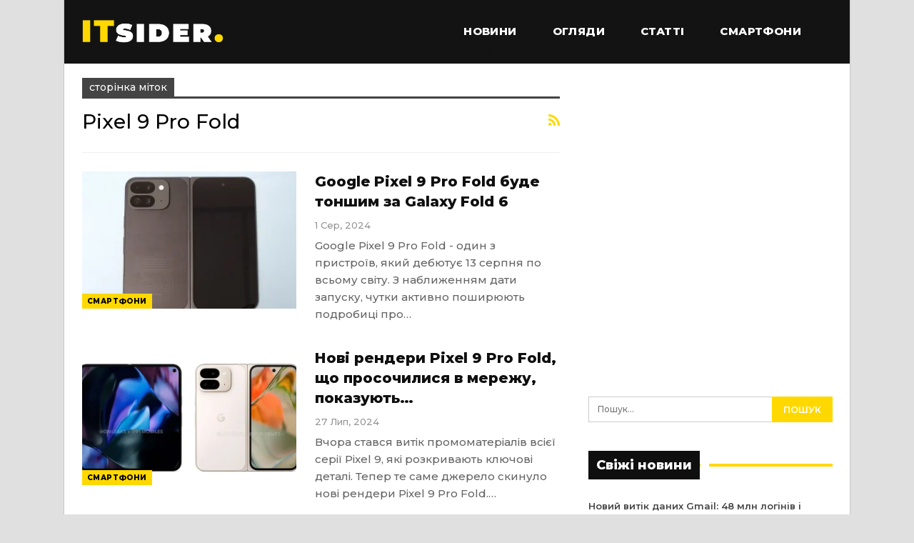

--- FILE ---
content_type: text/html; charset=UTF-8
request_url: https://itsider.com.ua/tag/pixel-9-pro-fold/
body_size: 12618
content:
	<!DOCTYPE html>
		<!--[if IE 8]>
	<html class="ie ie8" lang="uk"> <![endif]-->
	<!--[if IE 9]>
	<html class="ie ie9" lang="uk"> <![endif]-->
	<!--[if gt IE 9]><!-->
<html lang="uk"> <!--<![endif]-->
	<head>
				<meta charset="UTF-8">
		<meta http-equiv="X-UA-Compatible" content="IE=edge">
		<meta name="viewport" content="width=device-width, initial-scale=1.0">
		<link rel="pingback" href="https://itsider.com.ua/xmlrpc.php"/>

		<meta name='robots' content='index, follow, max-image-preview:large, max-snippet:-1, max-video-preview:-1' />
	<style>img:is([sizes="auto" i], [sizes^="auto," i]) { contain-intrinsic-size: 3000px 1500px }</style>
	
	<!-- This site is optimized with the Yoast SEO plugin v26.6 - https://yoast.com/wordpress/plugins/seo/ -->
	<title>Новини про Pixel 9 Pro Fold - ITsider.com.ua</title>
	<link rel="canonical" href="https://itsider.com.ua/tag/pixel-9-pro-fold/" />
	<meta property="og:locale" content="uk_UA" />
	<meta property="og:type" content="article" />
	<meta property="og:title" content="Новини про Pixel 9 Pro Fold - ITsider.com.ua" />
	<meta property="og:url" content="https://itsider.com.ua/tag/pixel-9-pro-fold/" />
	<meta property="og:site_name" content="ITsider.com.ua" />
	<meta property="og:image" content="https://itsider.com.ua//catalog/uploaded/2019/03/itsider.jpg" />
	<meta property="og:image:width" content="700" />
	<meta property="og:image:height" content="400" />
	<meta property="og:image:type" content="image/jpeg" />
	<script type="application/ld+json" class="yoast-schema-graph">{"@context":"https://schema.org","@graph":[{"@type":"CollectionPage","@id":"https://itsider.com.ua/tag/pixel-9-pro-fold/","url":"https://itsider.com.ua/tag/pixel-9-pro-fold/","name":"Новини про Pixel 9 Pro Fold - ITsider.com.ua","isPartOf":{"@id":"https://itsider.com.ua/#website"},"primaryImageOfPage":{"@id":"https://itsider.com.ua/tag/pixel-9-pro-fold/#primaryimage"},"image":{"@id":"https://itsider.com.ua/tag/pixel-9-pro-fold/#primaryimage"},"thumbnailUrl":"https://itsider.com.ua//catalog/uploaded/2024/08/CT-2024.08.01-07513-005.webp","breadcrumb":{"@id":"https://itsider.com.ua/tag/pixel-9-pro-fold/#breadcrumb"},"inLanguage":"uk"},{"@type":"ImageObject","inLanguage":"uk","@id":"https://itsider.com.ua/tag/pixel-9-pro-fold/#primaryimage","url":"https://itsider.com.ua//catalog/uploaded/2024/08/CT-2024.08.01-07513-005.webp","contentUrl":"https://itsider.com.ua//catalog/uploaded/2024/08/CT-2024.08.01-07513-005.webp","width":768,"height":512},{"@type":"BreadcrumbList","@id":"https://itsider.com.ua/tag/pixel-9-pro-fold/#breadcrumb","itemListElement":[{"@type":"ListItem","position":1,"name":"Головна Сторінка","item":"https://itsider.com.ua/"},{"@type":"ListItem","position":2,"name":"Pixel 9 Pro Fold"}]},{"@type":"WebSite","@id":"https://itsider.com.ua/#website","url":"https://itsider.com.ua/","name":"ITsider.com.ua","description":"новини технологій, мобільні телефони, гаджети, наука","publisher":{"@id":"https://itsider.com.ua/#organization"},"potentialAction":[{"@type":"SearchAction","target":{"@type":"EntryPoint","urlTemplate":"https://itsider.com.ua/?s={search_term_string}"},"query-input":{"@type":"PropertyValueSpecification","valueRequired":true,"valueName":"search_term_string"}}],"inLanguage":"uk"},{"@type":"Organization","@id":"https://itsider.com.ua/#organization","name":"ITsider.com.ua","url":"https://itsider.com.ua/","logo":{"@type":"ImageObject","inLanguage":"uk","@id":"https://itsider.com.ua/#/schema/logo/image/","url":"https://itsider.com.ua/wp-content/uploads/2020/08/ITsider-e1623915445222.jpg","contentUrl":"https://itsider.com.ua/wp-content/uploads/2020/08/ITsider-e1623915445222.jpg","width":879,"height":175,"caption":"ITsider.com.ua"},"image":{"@id":"https://itsider.com.ua/#/schema/logo/image/"}}]}</script>
	<!-- / Yoast SEO plugin. -->


<link rel="amphtml" href="https://itsider.com.ua/tag/pixel-9-pro-fold/amp/" /><meta name="generator" content="AMP for WP 1.1.10"/><link rel='dns-prefetch' href='//fonts.googleapis.com' />
<link rel="alternate" type="application/rss+xml" title="ITsider.com.ua &raquo; стрічка" href="https://itsider.com.ua/feed/" />
<link rel="alternate" type="application/rss+xml" title="ITsider.com.ua &raquo; Канал коментарів" href="https://itsider.com.ua/comments/feed/" />
<link rel="alternate" type="application/rss+xml" title="ITsider.com.ua &raquo; Pixel 9 Pro Fold Канал теґу" href="https://itsider.com.ua/tag/pixel-9-pro-fold/feed/" />
<script type="text/javascript">
/* <![CDATA[ */
window._wpemojiSettings = {"baseUrl":"https:\/\/s.w.org\/images\/core\/emoji\/16.0.1\/72x72\/","ext":".png","svgUrl":"https:\/\/s.w.org\/images\/core\/emoji\/16.0.1\/svg\/","svgExt":".svg","source":{"concatemoji":"https:\/\/itsider.com.ua\/wp-includes\/js\/wp-emoji-release.min.js?ver=35e3edcdf2f9a636b1e113944ceaa1fb"}};
/*! This file is auto-generated */
!function(s,n){var o,i,e;function c(e){try{var t={supportTests:e,timestamp:(new Date).valueOf()};sessionStorage.setItem(o,JSON.stringify(t))}catch(e){}}function p(e,t,n){e.clearRect(0,0,e.canvas.width,e.canvas.height),e.fillText(t,0,0);var t=new Uint32Array(e.getImageData(0,0,e.canvas.width,e.canvas.height).data),a=(e.clearRect(0,0,e.canvas.width,e.canvas.height),e.fillText(n,0,0),new Uint32Array(e.getImageData(0,0,e.canvas.width,e.canvas.height).data));return t.every(function(e,t){return e===a[t]})}function u(e,t){e.clearRect(0,0,e.canvas.width,e.canvas.height),e.fillText(t,0,0);for(var n=e.getImageData(16,16,1,1),a=0;a<n.data.length;a++)if(0!==n.data[a])return!1;return!0}function f(e,t,n,a){switch(t){case"flag":return n(e,"\ud83c\udff3\ufe0f\u200d\u26a7\ufe0f","\ud83c\udff3\ufe0f\u200b\u26a7\ufe0f")?!1:!n(e,"\ud83c\udde8\ud83c\uddf6","\ud83c\udde8\u200b\ud83c\uddf6")&&!n(e,"\ud83c\udff4\udb40\udc67\udb40\udc62\udb40\udc65\udb40\udc6e\udb40\udc67\udb40\udc7f","\ud83c\udff4\u200b\udb40\udc67\u200b\udb40\udc62\u200b\udb40\udc65\u200b\udb40\udc6e\u200b\udb40\udc67\u200b\udb40\udc7f");case"emoji":return!a(e,"\ud83e\udedf")}return!1}function g(e,t,n,a){var r="undefined"!=typeof WorkerGlobalScope&&self instanceof WorkerGlobalScope?new OffscreenCanvas(300,150):s.createElement("canvas"),o=r.getContext("2d",{willReadFrequently:!0}),i=(o.textBaseline="top",o.font="600 32px Arial",{});return e.forEach(function(e){i[e]=t(o,e,n,a)}),i}function t(e){var t=s.createElement("script");t.src=e,t.defer=!0,s.head.appendChild(t)}"undefined"!=typeof Promise&&(o="wpEmojiSettingsSupports",i=["flag","emoji"],n.supports={everything:!0,everythingExceptFlag:!0},e=new Promise(function(e){s.addEventListener("DOMContentLoaded",e,{once:!0})}),new Promise(function(t){var n=function(){try{var e=JSON.parse(sessionStorage.getItem(o));if("object"==typeof e&&"number"==typeof e.timestamp&&(new Date).valueOf()<e.timestamp+604800&&"object"==typeof e.supportTests)return e.supportTests}catch(e){}return null}();if(!n){if("undefined"!=typeof Worker&&"undefined"!=typeof OffscreenCanvas&&"undefined"!=typeof URL&&URL.createObjectURL&&"undefined"!=typeof Blob)try{var e="postMessage("+g.toString()+"("+[JSON.stringify(i),f.toString(),p.toString(),u.toString()].join(",")+"));",a=new Blob([e],{type:"text/javascript"}),r=new Worker(URL.createObjectURL(a),{name:"wpTestEmojiSupports"});return void(r.onmessage=function(e){c(n=e.data),r.terminate(),t(n)})}catch(e){}c(n=g(i,f,p,u))}t(n)}).then(function(e){for(var t in e)n.supports[t]=e[t],n.supports.everything=n.supports.everything&&n.supports[t],"flag"!==t&&(n.supports.everythingExceptFlag=n.supports.everythingExceptFlag&&n.supports[t]);n.supports.everythingExceptFlag=n.supports.everythingExceptFlag&&!n.supports.flag,n.DOMReady=!1,n.readyCallback=function(){n.DOMReady=!0}}).then(function(){return e}).then(function(){var e;n.supports.everything||(n.readyCallback(),(e=n.source||{}).concatemoji?t(e.concatemoji):e.wpemoji&&e.twemoji&&(t(e.twemoji),t(e.wpemoji)))}))}((window,document),window._wpemojiSettings);
/* ]]> */
</script>
<style id='wp-emoji-styles-inline-css' type='text/css'>

	img.wp-smiley, img.emoji {
		display: inline !important;
		border: none !important;
		box-shadow: none !important;
		height: 1em !important;
		width: 1em !important;
		margin: 0 0.07em !important;
		vertical-align: -0.1em !important;
		background: none !important;
		padding: 0 !important;
	}
</style>
<link rel='stylesheet' id='wp-block-library-css' href='https://itsider.com.ua/wp-includes/css/dist/block-library/style.min.css?ver=35e3edcdf2f9a636b1e113944ceaa1fb' type='text/css' media='all' />
<style id='classic-theme-styles-inline-css' type='text/css'>
/*! This file is auto-generated */
.wp-block-button__link{color:#fff;background-color:#32373c;border-radius:9999px;box-shadow:none;text-decoration:none;padding:calc(.667em + 2px) calc(1.333em + 2px);font-size:1.125em}.wp-block-file__button{background:#32373c;color:#fff;text-decoration:none}
</style>
<style id='global-styles-inline-css' type='text/css'>
:root{--wp--preset--aspect-ratio--square: 1;--wp--preset--aspect-ratio--4-3: 4/3;--wp--preset--aspect-ratio--3-4: 3/4;--wp--preset--aspect-ratio--3-2: 3/2;--wp--preset--aspect-ratio--2-3: 2/3;--wp--preset--aspect-ratio--16-9: 16/9;--wp--preset--aspect-ratio--9-16: 9/16;--wp--preset--color--black: #000000;--wp--preset--color--cyan-bluish-gray: #abb8c3;--wp--preset--color--white: #ffffff;--wp--preset--color--pale-pink: #f78da7;--wp--preset--color--vivid-red: #cf2e2e;--wp--preset--color--luminous-vivid-orange: #ff6900;--wp--preset--color--luminous-vivid-amber: #fcb900;--wp--preset--color--light-green-cyan: #7bdcb5;--wp--preset--color--vivid-green-cyan: #00d084;--wp--preset--color--pale-cyan-blue: #8ed1fc;--wp--preset--color--vivid-cyan-blue: #0693e3;--wp--preset--color--vivid-purple: #9b51e0;--wp--preset--gradient--vivid-cyan-blue-to-vivid-purple: linear-gradient(135deg,rgba(6,147,227,1) 0%,rgb(155,81,224) 100%);--wp--preset--gradient--light-green-cyan-to-vivid-green-cyan: linear-gradient(135deg,rgb(122,220,180) 0%,rgb(0,208,130) 100%);--wp--preset--gradient--luminous-vivid-amber-to-luminous-vivid-orange: linear-gradient(135deg,rgba(252,185,0,1) 0%,rgba(255,105,0,1) 100%);--wp--preset--gradient--luminous-vivid-orange-to-vivid-red: linear-gradient(135deg,rgba(255,105,0,1) 0%,rgb(207,46,46) 100%);--wp--preset--gradient--very-light-gray-to-cyan-bluish-gray: linear-gradient(135deg,rgb(238,238,238) 0%,rgb(169,184,195) 100%);--wp--preset--gradient--cool-to-warm-spectrum: linear-gradient(135deg,rgb(74,234,220) 0%,rgb(151,120,209) 20%,rgb(207,42,186) 40%,rgb(238,44,130) 60%,rgb(251,105,98) 80%,rgb(254,248,76) 100%);--wp--preset--gradient--blush-light-purple: linear-gradient(135deg,rgb(255,206,236) 0%,rgb(152,150,240) 100%);--wp--preset--gradient--blush-bordeaux: linear-gradient(135deg,rgb(254,205,165) 0%,rgb(254,45,45) 50%,rgb(107,0,62) 100%);--wp--preset--gradient--luminous-dusk: linear-gradient(135deg,rgb(255,203,112) 0%,rgb(199,81,192) 50%,rgb(65,88,208) 100%);--wp--preset--gradient--pale-ocean: linear-gradient(135deg,rgb(255,245,203) 0%,rgb(182,227,212) 50%,rgb(51,167,181) 100%);--wp--preset--gradient--electric-grass: linear-gradient(135deg,rgb(202,248,128) 0%,rgb(113,206,126) 100%);--wp--preset--gradient--midnight: linear-gradient(135deg,rgb(2,3,129) 0%,rgb(40,116,252) 100%);--wp--preset--font-size--small: 13px;--wp--preset--font-size--medium: 20px;--wp--preset--font-size--large: 36px;--wp--preset--font-size--x-large: 42px;--wp--preset--spacing--20: 0.44rem;--wp--preset--spacing--30: 0.67rem;--wp--preset--spacing--40: 1rem;--wp--preset--spacing--50: 1.5rem;--wp--preset--spacing--60: 2.25rem;--wp--preset--spacing--70: 3.38rem;--wp--preset--spacing--80: 5.06rem;--wp--preset--shadow--natural: 6px 6px 9px rgba(0, 0, 0, 0.2);--wp--preset--shadow--deep: 12px 12px 50px rgba(0, 0, 0, 0.4);--wp--preset--shadow--sharp: 6px 6px 0px rgba(0, 0, 0, 0.2);--wp--preset--shadow--outlined: 6px 6px 0px -3px rgba(255, 255, 255, 1), 6px 6px rgba(0, 0, 0, 1);--wp--preset--shadow--crisp: 6px 6px 0px rgba(0, 0, 0, 1);}:where(.is-layout-flex){gap: 0.5em;}:where(.is-layout-grid){gap: 0.5em;}body .is-layout-flex{display: flex;}.is-layout-flex{flex-wrap: wrap;align-items: center;}.is-layout-flex > :is(*, div){margin: 0;}body .is-layout-grid{display: grid;}.is-layout-grid > :is(*, div){margin: 0;}:where(.wp-block-columns.is-layout-flex){gap: 2em;}:where(.wp-block-columns.is-layout-grid){gap: 2em;}:where(.wp-block-post-template.is-layout-flex){gap: 1.25em;}:where(.wp-block-post-template.is-layout-grid){gap: 1.25em;}.has-black-color{color: var(--wp--preset--color--black) !important;}.has-cyan-bluish-gray-color{color: var(--wp--preset--color--cyan-bluish-gray) !important;}.has-white-color{color: var(--wp--preset--color--white) !important;}.has-pale-pink-color{color: var(--wp--preset--color--pale-pink) !important;}.has-vivid-red-color{color: var(--wp--preset--color--vivid-red) !important;}.has-luminous-vivid-orange-color{color: var(--wp--preset--color--luminous-vivid-orange) !important;}.has-luminous-vivid-amber-color{color: var(--wp--preset--color--luminous-vivid-amber) !important;}.has-light-green-cyan-color{color: var(--wp--preset--color--light-green-cyan) !important;}.has-vivid-green-cyan-color{color: var(--wp--preset--color--vivid-green-cyan) !important;}.has-pale-cyan-blue-color{color: var(--wp--preset--color--pale-cyan-blue) !important;}.has-vivid-cyan-blue-color{color: var(--wp--preset--color--vivid-cyan-blue) !important;}.has-vivid-purple-color{color: var(--wp--preset--color--vivid-purple) !important;}.has-black-background-color{background-color: var(--wp--preset--color--black) !important;}.has-cyan-bluish-gray-background-color{background-color: var(--wp--preset--color--cyan-bluish-gray) !important;}.has-white-background-color{background-color: var(--wp--preset--color--white) !important;}.has-pale-pink-background-color{background-color: var(--wp--preset--color--pale-pink) !important;}.has-vivid-red-background-color{background-color: var(--wp--preset--color--vivid-red) !important;}.has-luminous-vivid-orange-background-color{background-color: var(--wp--preset--color--luminous-vivid-orange) !important;}.has-luminous-vivid-amber-background-color{background-color: var(--wp--preset--color--luminous-vivid-amber) !important;}.has-light-green-cyan-background-color{background-color: var(--wp--preset--color--light-green-cyan) !important;}.has-vivid-green-cyan-background-color{background-color: var(--wp--preset--color--vivid-green-cyan) !important;}.has-pale-cyan-blue-background-color{background-color: var(--wp--preset--color--pale-cyan-blue) !important;}.has-vivid-cyan-blue-background-color{background-color: var(--wp--preset--color--vivid-cyan-blue) !important;}.has-vivid-purple-background-color{background-color: var(--wp--preset--color--vivid-purple) !important;}.has-black-border-color{border-color: var(--wp--preset--color--black) !important;}.has-cyan-bluish-gray-border-color{border-color: var(--wp--preset--color--cyan-bluish-gray) !important;}.has-white-border-color{border-color: var(--wp--preset--color--white) !important;}.has-pale-pink-border-color{border-color: var(--wp--preset--color--pale-pink) !important;}.has-vivid-red-border-color{border-color: var(--wp--preset--color--vivid-red) !important;}.has-luminous-vivid-orange-border-color{border-color: var(--wp--preset--color--luminous-vivid-orange) !important;}.has-luminous-vivid-amber-border-color{border-color: var(--wp--preset--color--luminous-vivid-amber) !important;}.has-light-green-cyan-border-color{border-color: var(--wp--preset--color--light-green-cyan) !important;}.has-vivid-green-cyan-border-color{border-color: var(--wp--preset--color--vivid-green-cyan) !important;}.has-pale-cyan-blue-border-color{border-color: var(--wp--preset--color--pale-cyan-blue) !important;}.has-vivid-cyan-blue-border-color{border-color: var(--wp--preset--color--vivid-cyan-blue) !important;}.has-vivid-purple-border-color{border-color: var(--wp--preset--color--vivid-purple) !important;}.has-vivid-cyan-blue-to-vivid-purple-gradient-background{background: var(--wp--preset--gradient--vivid-cyan-blue-to-vivid-purple) !important;}.has-light-green-cyan-to-vivid-green-cyan-gradient-background{background: var(--wp--preset--gradient--light-green-cyan-to-vivid-green-cyan) !important;}.has-luminous-vivid-amber-to-luminous-vivid-orange-gradient-background{background: var(--wp--preset--gradient--luminous-vivid-amber-to-luminous-vivid-orange) !important;}.has-luminous-vivid-orange-to-vivid-red-gradient-background{background: var(--wp--preset--gradient--luminous-vivid-orange-to-vivid-red) !important;}.has-very-light-gray-to-cyan-bluish-gray-gradient-background{background: var(--wp--preset--gradient--very-light-gray-to-cyan-bluish-gray) !important;}.has-cool-to-warm-spectrum-gradient-background{background: var(--wp--preset--gradient--cool-to-warm-spectrum) !important;}.has-blush-light-purple-gradient-background{background: var(--wp--preset--gradient--blush-light-purple) !important;}.has-blush-bordeaux-gradient-background{background: var(--wp--preset--gradient--blush-bordeaux) !important;}.has-luminous-dusk-gradient-background{background: var(--wp--preset--gradient--luminous-dusk) !important;}.has-pale-ocean-gradient-background{background: var(--wp--preset--gradient--pale-ocean) !important;}.has-electric-grass-gradient-background{background: var(--wp--preset--gradient--electric-grass) !important;}.has-midnight-gradient-background{background: var(--wp--preset--gradient--midnight) !important;}.has-small-font-size{font-size: var(--wp--preset--font-size--small) !important;}.has-medium-font-size{font-size: var(--wp--preset--font-size--medium) !important;}.has-large-font-size{font-size: var(--wp--preset--font-size--large) !important;}.has-x-large-font-size{font-size: var(--wp--preset--font-size--x-large) !important;}
:where(.wp-block-post-template.is-layout-flex){gap: 1.25em;}:where(.wp-block-post-template.is-layout-grid){gap: 1.25em;}
:where(.wp-block-columns.is-layout-flex){gap: 2em;}:where(.wp-block-columns.is-layout-grid){gap: 2em;}
:root :where(.wp-block-pullquote){font-size: 1.5em;line-height: 1.6;}
</style>
<link rel='stylesheet' id='better-framework-main-fonts-css' href='https://fonts.googleapis.com/css?family=Roboto:400,500,400italic&#038;display=swap' type='text/css' media='all' />
<link rel='stylesheet' id='better-framework-font-1-css' href='https://fonts.googleapis.com/css?family=Montserrat:500,800,600&#038;subset=cyrillic-ext&#038;display=swap' type='text/css' media='all' />
<script type="text/javascript" src="https://itsider.com.ua/wp-includes/js/jquery/jquery.min.js?ver=3.7.1" id="jquery-core-js"></script>
<script type="text/javascript" src="https://itsider.com.ua/wp-includes/js/jquery/jquery-migrate.min.js?ver=3.4.1" id="jquery-migrate-js"></script>
<!--[if lt IE 9]>
<script type="text/javascript" src="https://itsider.com.ua/catalog/themes/publisher/includes/libs/better-framework/assets/js/html5shiv.min.js?ver=3.15.0" id="bf-html5shiv-js"></script>
<![endif]-->
<!--[if lt IE 9]>
<script type="text/javascript" src="https://itsider.com.ua/catalog/themes/publisher/includes/libs/better-framework/assets/js/respond.min.js?ver=3.15.0" id="bf-respond-js"></script>
<![endif]-->
<link rel="https://api.w.org/" href="https://itsider.com.ua/wp-json/" /><link rel="alternate" title="JSON" type="application/json" href="https://itsider.com.ua/wp-json/wp/v2/tags/4606" /><link rel="EditURI" type="application/rsd+xml" title="RSD" href="https://itsider.com.ua/xmlrpc.php?rsd" />

<!-- jQuery 1.8 or later, 33 KB -->
<script src="https://ajax.googleapis.com/ajax/libs/jquery/1.11.1/jquery.min.js"></script>

<!-- Fotorama from CDNJS, 19 KB -->
<link  href="https://cdnjs.cloudflare.com/ajax/libs/fotorama/4.6.4/fotorama.css" rel="stylesheet">
<script src="https://cdnjs.cloudflare.com/ajax/libs/fotorama/4.6.4/fotorama.js"></script>

<script async src="https://securepubads.g.doubleclick.net/tag/js/gpt.js"></script>
<meta name="generator" content="Powered by WPBakery Page Builder - drag and drop page builder for WordPress."/>
<link rel='stylesheet' id='bf-minifed-css-1' href='https://itsider.com.ua/catalog/bs-booster-cache/1ec39b8f27eae7e665c35d7e5ddbe8f1.css' type='text/css' media='all' />
<link rel='stylesheet' id='7.11.0-1768888722' href='https://itsider.com.ua/catalog/bs-booster-cache/5e305b657a5cd4b9abde98ccf44d9635.css' type='text/css' media='all' />

<!-- BetterFramework Head Inline CSS -->
<style>
.section-heading.sh-t4.sh-s1:after, .section-heading.sh-t4.sh-s3:after {
    background: #ffd800;
}

.widget.widget_text img {
    margin: 2px 20px 1px 1px;
    float: left;
}

.widget.widget_recent_entries li a {
    font-size: 13px;
}

.post-related .listing-item .title {
    font-size: 12px;
}

.single-featured img {
    width: 100%;
}

.wpp-list {
    padding: 0px !important;
}

.wpp-list li {
    line-height: 1.4;
}

.wpp-post-title {
    font-weight: 700;
}

.wpp-thumbnail {
    margin: 0 13px 0 0;
}

.entry-content.single-post-content blockquote, .single-page-simple-content .entry-content blockquote {
    margin: 25px 0 25px 0;
}

.viqeo-slot {
    padding-bottom: 25px;
}

.site-footer .copy-footer .container {
    font-size: 12px;
}

.h-text .rsswidget  {
    color: #fff;
}

.section-heading.sh-t4 a:hover .h-text {
    color: #ffd800 !important
}

.section-heading.sh-t4 a:hover .h-text.main-term-2628 {
    color: #ffd800 !important
}

.better-gallery .main-title {
    font-weight: 600;
    font-size: 18px;
}

.fotorama {
    background-color: #292929;
}

.code-block:before {
    content: "Реклама";
    font-size: 10px;
    color: #93a4ac;
    white-space: nowrap;
}

.code-block {
    text-align: center;
    min-height: 120px;
    background-image: url(https://itsider.com.ua//catalog/uploaded/2023/12/its_adv_bacground.jpg);
    background-repeat: no-repeat;
    background-position-y: 30px;
    background-position-x: center;
}

.post-meta.single-post-meta .post-author-name {
    max-width: 250px;
}

.site-header.header-style-8 .main-menu-container {
    display: flex;
    justify-content: flex-end;
}

</style>
<!-- /BetterFramework Head Inline CSS-->
<noscript><style> .wpb_animate_when_almost_visible { opacity: 1; }</style></noscript>	</head>

<body class="archive tag tag-pixel-9-pro-fold tag-4606 wp-theme-publisher bs-theme bs-publisher bs-publisher-bold-mag ltr close-rh page-layout-2-col page-layout-2-col-right boxed active-sticky-sidebar main-menu-full-width  wpb-js-composer js-comp-ver-6.7.0 vc_responsive bs-ll-d" dir="ltr">
		<div class="main-wrap content-main-wrap">
			<header id="header" class="site-header header-style-8 full-width" itemscope="itemscope" itemtype="https://schema.org/WPHeader">
				<div class="content-wrap">
			<div class="container">
				<div class="header-inner clearfix">
					<div id="site-branding" class="site-branding">
	<p  id="site-title" class="logo h1 img-logo">
	<a href="https://itsider.com.ua/" itemprop="url" rel="home">
					<img id="site-logo" src="https://itsider.com.ua//catalog/uploaded/2019/03/itsiderlogo.png"
			     alt="ITsider.com.ua новини технологій"  data-bsrjs="https://itsider.com.ua//catalog/uploaded/2019/03/itsiderlogo.png"  />

			<span class="site-title">ITsider.com.ua новини технологій - новини технологій, мобільні телефони, гаджети, наука</span>
				</a>
</p>
</div><!-- .site-branding -->
<nav id="menu-main" class="menu main-menu-container " role="navigation" itemscope="itemscope" itemtype="https://schema.org/SiteNavigationElement">
		<ul id="main-navigation" class="main-menu menu bsm-pure clearfix">
		<li id="menu-item-288" class="menu-item menu-item-type-taxonomy menu-item-object-category menu-item-has-children menu-term-11 better-anim-fade menu-item-288"><a href="https://itsider.com.ua/cat/news/">Новини</a>
<ul class="sub-menu">
	<li id="menu-item-7967" class="menu-item menu-item-type-taxonomy menu-item-object-category menu-term-264 better-anim-fade menu-item-7967"><a href="https://itsider.com.ua/cat/uanews/">Новини UA</a></li>
</ul>
</li>
<li id="menu-item-50672" class="menu-item menu-item-type-custom menu-item-object-custom better-anim-fade menu-item-50672"><a href="https://itsider.com.ua/tag/oglyady/">Огляди</a></li>
<li id="menu-item-348" class="menu-item menu-item-type-taxonomy menu-item-object-category menu-term-28 better-anim-fade menu-item-348"><a href="https://itsider.com.ua/cat/articles/">Статті</a></li>
<li id="menu-item-284" class="menu-item menu-item-type-taxonomy menu-item-object-category menu-term-12 better-anim-fade menu-item-284"><a href="https://itsider.com.ua/cat/news/mobile/">Смартфони</a></li>
	</ul><!-- #main-navigation -->
</nav><!-- .main-menu-container -->
				</div>
			</div>
		</div>
	</header><!-- .header -->
	<div class="rh-header clearfix dark deferred-block-exclude">
		<div class="rh-container clearfix">

			<div class="menu-container close">
				<span class="menu-handler"><span class="lines"></span></span>
			</div><!-- .menu-container -->

			<div class="logo-container rh-img-logo">
				<a href="https://itsider.com.ua/" itemprop="url" rel="home">
											<img src="https://itsider.com.ua//catalog/uploaded/2019/03/itsiderlogo.png"
						     alt="ITsider.com.ua"  data-bsrjs="https://itsider.com.ua//catalog/uploaded/2019/03/itsiderlogo.png"  />				</a>
			</div><!-- .logo-container -->
		</div><!-- .rh-container -->
	</div><!-- .rh-header -->
<div class="content-wrap">
		<main id="content" class="content-container">

		<div class="container layout-2-col layout-2-col-1 layout-right-sidebar">
			<div class="row main-section">
										<div class="col-sm-8 content-column">
							<section class="archive-title tag-title with-action">
	<div class="pre-title"><span>сторінка міток</span></div>

	<div class="actions-container">
		<a class="rss-link" href="https://itsider.com.ua/tag/pixel-9-pro-fold/feed/"><i class="fa fa-rss"></i></a>
	</div>

	<h1 class="page-heading"><span class="h-title">Pixel 9 Pro Fold</span></h1>

	</section>
	<div class="listing listing-blog listing-blog-5 clearfix ">
		<article class="post-98823 type-post format-standard has-post-thumbnail   listing-item listing-item-blog  listing-item-blog-5 main-term-12 bsw-7 ">
	<div class="item-inner clearfix">

					<div class="featured clearfix">
				<div class="term-badges floated"><span class="term-badge term-12"><a href="https://itsider.com.ua/cat/news/mobile/">Смартфони</a></span></div>				<a  title="Google Pixel 9 Pro Fold буде тоншим за Galaxy Fold 6" style="background-image: url(https://itsider.com.ua//catalog/uploaded/2024/08/CT-2024.08.01-07513-005-357x210.webp);" data-bsrjs="https://itsider.com.ua//catalog/uploaded/2024/08/CT-2024.08.01-07513-005-750x430.webp"						class="img-holder" href="https://itsider.com.ua/google-pixel-9-pro-fold-bude-tonshym-za-galaxy-fold-6/"></a>
							</div>
		<h2 class="title">		<a href="https://itsider.com.ua/google-pixel-9-pro-fold-bude-tonshym-za-galaxy-fold-6/" class="post-title post-url">
			Google Pixel 9 Pro Fold буде тоншим за Galaxy Fold 6		</a>
		</h2>		<div class="post-meta">

							<span class="time"><time class="post-published updated"
				                         datetime="2024-08-01T09:35:17+03:00">1 Сер, 2024</time></span>
						</div>
					<div class="post-summary">
				Google Pixel 9 Pro Fold - один з пристроїв, який дебютує 13 серпня по всьому світу. З наближенням дати запуску, чутки активно поширюють подробиці про&hellip;			</div>
				</div>
	</article >
	<article class="post-98586 type-post format-standard has-post-thumbnail   listing-item listing-item-blog  listing-item-blog-5 main-term-12 bsw-7 ">
	<div class="item-inner clearfix">

					<div class="featured clearfix">
				<div class="term-badges floated"><span class="term-badge term-12"><a href="https://itsider.com.ua/cat/news/mobile/">Смартфони</a></span></div>				<a  title="Нові рендери Pixel 9 Pro Fold, що просочилися в мережу, показують ключові аспекти дизайну складного смартфона" style="background-image: url(https://itsider.com.ua//catalog/uploaded/2024/07/CT-2024.07.27-07301-005-357x210.webp);" data-bsrjs="https://itsider.com.ua//catalog/uploaded/2024/07/CT-2024.07.27-07301-005-750x430.webp"						class="img-holder" href="https://itsider.com.ua/novi-rendery-pixel-9-pro-fold-shho-prosochylysya-v-merezhu-pokazuyut-klyuchovi-aspekty-dyzajnu-skladnogo-smartfona/"></a>
							</div>
		<h2 class="title">		<a href="https://itsider.com.ua/novi-rendery-pixel-9-pro-fold-shho-prosochylysya-v-merezhu-pokazuyut-klyuchovi-aspekty-dyzajnu-skladnogo-smartfona/" class="post-title post-url">
			Нові рендери Pixel 9 Pro Fold, що просочилися в мережу, показують&hellip;		</a>
		</h2>		<div class="post-meta">

							<span class="time"><time class="post-published updated"
				                         datetime="2024-07-27T10:35:09+03:00">27 Лип, 2024</time></span>
						</div>
					<div class="post-summary">
				Вчора стався витік промоматеріалів всієї серії Pixel 9, які розкривають ключові деталі. Тепер те саме джерело скинуло нові рендери Pixel 9 Pro Fold.&hellip;			</div>
				</div>
	</article >
	<article class="post-98491 type-post format-standard has-post-thumbnail   listing-item listing-item-blog  listing-item-blog-5 main-term-12 bsw-7 ">
	<div class="item-inner clearfix">

					<div class="featured clearfix">
				<div class="term-badges floated"><span class="term-badge term-12"><a href="https://itsider.com.ua/cat/news/mobile/">Смартфони</a></span></div>				<a  title="Pixel 9 Pro Fold нарешті наздоганяє OnePlus Open за якістю дисплея" style="background-image: url(https://itsider.com.ua//catalog/uploaded/2024/07/CT-2024.07.25-07264-007-357x210.webp);" data-bsrjs="https://itsider.com.ua//catalog/uploaded/2024/07/CT-2024.07.25-07264-007.webp"						class="img-holder" href="https://itsider.com.ua/pixel-9-pro-fold-nareshti-nazdoganyaye-oneplus-open-za-yakistyu-dyspleya/"></a>
							</div>
		<h2 class="title">		<a href="https://itsider.com.ua/pixel-9-pro-fold-nareshti-nazdoganyaye-oneplus-open-za-yakistyu-dyspleya/" class="post-title post-url">
			Pixel 9 Pro Fold нарешті наздоганяє OnePlus Open за якістю дисплея		</a>
		</h2>		<div class="post-meta">

							<span class="time"><time class="post-published updated"
				                         datetime="2024-07-25T11:05:58+03:00">25 Лип, 2024</time></span>
						</div>
					<div class="post-summary">
				Серія Google Pixel 9 стартує наступного місяця, 13 серпня, і поряд зі стандартними моделями Google дебютує Pixel 9 Pro Fold. Свіжі нові подробиці про&hellip;			</div>
				</div>
	</article >
	</div>
							</div><!-- .content-column -->
												<div class="col-sm-4 sidebar-column sidebar-column-primary">
							<aside id="sidebar-primary-sidebar" class="sidebar" role="complementary" aria-label="Primary Sidebar Sidebar" itemscope="itemscope" itemtype="https://schema.org/WPSideBar">
	<div id="custom_html-8" class="widget_text  h-ni w-nt primary-sidebar-widget widget widget_custom_html"><div class="textwidget custom-html-widget"><script async src="https://pagead2.googlesyndication.com/pagead/js/adsbygoogle.js?client=ca-pub-2711554935940635"
     crossorigin="anonymous"></script>
<!-- ITsider_sb_2 -->
<ins class="adsbygoogle"
     style="display:inline-block;width:360px;height:400px"
     data-ad-client="ca-pub-2711554935940635"
     data-ad-slot="7189838618"></ins>
<script>
     (adsbygoogle = window.adsbygoogle || []).push({});
</script></div></div><div id="search-2" class=" h-ni w-nt primary-sidebar-widget widget widget_search"><form role="search" method="get" class="search-form clearfix" action="https://itsider.com.ua">
	<input type="search" class="search-field"
	       placeholder="Пошук..."
	       value="" name="s"
	       title="Пошук для:"
	       autocomplete="off">
	<input type="submit" class="search-submit" value="Пошук">
</form><!-- .search-form -->
</div>
		<div id="recent-posts-2" class=" h-ni w-t primary-sidebar-widget widget widget_recent_entries">
		<div class="section-heading sh-t4 sh-s1"><span class="h-text">Свіжі новини</span></div>
		<ul>
											<li>
					<a href="https://itsider.com.ua/novyj-vytik-danyh-gmail-48-mln-loginiv-i-paroliv-potrapyly-v-merezhu/">Новий витік даних Gmail: 48 млн логінів і паролів потрапили в мережу</a>
									</li>
											<li>
					<a href="https://itsider.com.ua/apple-nazvala-daty-novoyi-prezentatsiyi-prystroyiv/">Apple назвала дати нової презентації пристроїв</a>
									</li>
											<li>
					<a href="https://itsider.com.ua/majbutnye-vid-google-golovni-fishky-pixel-10-ta-chym-zdyvuye-ochikuvanyj-pixel-10a/">Майбутнє від Google: головні фішки Pixel 10 та чим здивує очікуваний Pixel 10a</a>
									</li>
											<li>
					<a href="https://itsider.com.ua/try-pomylky-shho-upovilnyuyut-zaryadzhannya-smartfona-cherez-usb-c/">Три помилки, що уповільнюють заряджання смартфона через USB-C</a>
									</li>
											<li>
					<a href="https://itsider.com.ua/shtrafy-ta-suvoryj-naglyad-pivdenna-koreya-pershoyu-u-sviti-zaprovadyla-zakon-dlya-vykorystannya-shtuchnogo-intelektu/">Штрафи та суворий нагляд: Південна Корея першою у світі запровадила закон для використання штучного інтелекту</a>
									</li>
											<li>
					<a href="https://itsider.com.ua/galaxy-s26-ultra-mozhe-otrymaty-nove-nadmitsne-gorilla-glass-zahysne-sklo-bilshe-ne-znadobytsya/">Galaxy S26 Ultra може отримати нове надміцне Gorilla Glass — захисне скло більше не знадобиться</a>
									</li>
											<li>
					<a href="https://itsider.com.ua/oppo-find-x9-ultra-pokazaly-zzadu-smartfon-vyglyadaye-yak-profesijna-kamera/">Oppo Find X9 Ultra показали ззаду: смартфон виглядає як професійна камера</a>
									</li>
											<li>
					<a href="https://itsider.com.ua/iphone-18-pro-otrymaye-onovlenyj-dyzajn-dynamic-island-insajder-pokazav-yak-vin-vyglyadatyme/">iPhone 18 Pro отримає оновлений дизайн Dynamic Island: інсайдер показав, як він виглядатиме</a>
									</li>
					</ul>

		</div><div id="custom_html-4" class="widget_text  h-ni w-nt primary-sidebar-widget widget widget_custom_html"><div class="textwidget custom-html-widget"><div class="code-block">
<script async src="https://pagead2.googlesyndication.com/pagead/js/adsbygoogle.js"></script>
<!-- ITsider_sb1 -->
<ins class="adsbygoogle"
     style="display:inline-block;width:336px;height:600px"
     data-ad-client="ca-pub-2711554935940635"
     data-ad-slot="7271634176"></ins>
<script>
     (adsbygoogle = window.adsbygoogle || []).push({});
	</script></div></div></div></aside>
						</div><!-- .primary-sidebar-column -->
									</div><!-- .main-section -->
		</div>

	</main><!-- main -->
	</div><!-- .content-wrap -->
<div class="container adcontainer"><div class="omhg omhg-before-footer omhg-pubadban omhg-show-desktop omhg-show-tablet-portrait omhg-show-tablet-landscape omhg-show-phone omhg-loc-footer_before omhg-align-center omhg-column-1 omhg-clearfix no-bg-box-model"><div id="omhg-101961-482152091" class="omhg-container omhg-type-custom_code " itemscope="" itemtype="https://schema.org/WPAdBlock" data-adid="101961" data-type="custom_code"><!-- start float banner for itsider.com.ua_float -->
<div id="adex-jsunit-11449">
    <script type="text/javascript">
        var head = document.getElementsByTagName('head')[0];
        var script = document.createElement('script');
        script.type = 'text/javascript';
        script.async = true;
        script.src = "//bidder.smartytouch.co/jsunit?id=11449&ref=" + encodeURIComponent(document.referrer) + "&" + Math.random();
        head.appendChild(script);
    </script>
</div>
<!-- end float banner for itsider.com.ua_float --></div></div></div>	<footer id="site-footer" class="site-footer boxed">
		<div class="footer-widgets light-text">
	<div class="content-wrap">
		<div class="container">
			<div class="row">
										<div class="col-sm-12">
							<aside id="sidebar-footer-1" class="sidebar" role="complementary" aria-label="Footer - Column 1 Sidebar" itemscope="itemscope" itemtype="https://schema.org/WPSideBar">
								<div id="custom_html-3" class="widget_text  h-ni w-nt footer-widget footer-column-1 widget widget_custom_html"><div class="textwidget custom-html-widget"><img src="https://itsider.com.ua/catalog/uploaded/2019/03/itsiderlogo.png" alt="" width="360" />ITsider.com.ua - це портал про гаджети, технології і програмне забезпечення. Сфера наших інтересів - комп'ютерна та цифрова техніка, а саме: смартфони, планшети, ноутбуки, комп'ютерні комплектуючі та периферія, софт і сервіси, технології та ігри.</div></div>							</aside>
						</div>
									</div>
		</div>
	</div>
</div>
		<div class="copy-footer">
			<div class="content-wrap">
				<div class="container">
						<div class="row">
		<div class="col-lg-12">
			<div id="menu-footer" class="menu footer-menu-wrapper" role="navigation" itemscope="itemscope" itemtype="https://schema.org/SiteNavigationElement">
				<nav class="footer-menu-container">
					<ul id="footer-navigation" class="footer-menu menu clearfix">
						<li id="menu-item-359" class="menu-item menu-item-type-taxonomy menu-item-object-category menu-term-11 better-anim-fade menu-item-359"><a href="https://itsider.com.ua/cat/news/">Новини</a></li>
<li id="menu-item-32536" class="menu-item menu-item-type-custom menu-item-object-custom better-anim-fade menu-item-32536"><a href="https://itsider.com.ua/tag/oglyady/">Наші огляди</a></li>
<li id="menu-item-361" class="menu-item menu-item-type-taxonomy menu-item-object-category menu-term-28 better-anim-fade menu-item-361"><a href="https://itsider.com.ua/cat/articles/">Статті</a></li>
<li id="menu-item-362" class="menu-item menu-item-type-taxonomy menu-item-object-category menu-term-12 better-anim-fade menu-item-362"><a href="https://itsider.com.ua/cat/news/mobile/">Смартфони</a></li>
<li id="menu-item-356" class="menu-item menu-item-type-taxonomy menu-item-object-category menu-term-10 better-anim-fade menu-item-356"><a href="https://itsider.com.ua/cat/news/gadgets/">Пристрої</a></li>
<li id="menu-item-363" class="menu-item menu-item-type-taxonomy menu-item-object-category menu-term-14 better-anim-fade menu-item-363"><a href="https://itsider.com.ua/cat/news/tehnka/">Техніка</a></li>
<li id="menu-item-360" class="menu-item menu-item-type-taxonomy menu-item-object-category menu-term-15 better-anim-fade menu-item-360"><a href="https://itsider.com.ua/cat/news/soft/">Софт</a></li>
<li id="menu-item-60106" class="menu-item menu-item-type-taxonomy menu-item-object-category menu-term-13 better-anim-fade menu-item-60106"><a href="https://itsider.com.ua/cat/news/science/">Наука</a></li>
<li id="menu-item-1273" class="menu-item menu-item-type-post_type menu-item-object-page better-anim-fade menu-item-1273"><a href="https://itsider.com.ua/kontakty/">Контакти</a></li>
<li id="menu-item-112884" class="menu-item menu-item-type-taxonomy menu-item-object-category menu-term-142 better-anim-fade menu-item-112884"><a href="https://itsider.com.ua/cat/rizne/">Різне</a></li>
					</ul>
				</nav>
			</div>
		</div>
	</div>
					<div class="row footer-copy-row">
						<div class="copy-1 col-lg-6 col-md-6 col-sm-6 col-xs-12">
							©2018-2026 - ITsider.com.ua - новини, огляди, статті						</div>
						<div class="copy-2 col-lg-6 col-md-6 col-sm-6 col-xs-12">
							red@itsider.com.ua 						</div>
					</div>
				</div>
			</div>
		</div>
	</footer><!-- .footer -->
		</div><!-- .main-wrap -->
		
<script type="speculationrules">
{"prefetch":[{"source":"document","where":{"and":[{"href_matches":"\/*"},{"not":{"href_matches":["\/wp-*.php","\/wp-admin\/*","\/\/catalog\/uploaded\/*","\/catalog\/*","\/catalog\/addons\/*","\/catalog\/themes\/publisher\/*","\/*\\?(.+)"]}},{"not":{"selector_matches":"a[rel~=\"nofollow\"]"}},{"not":{"selector_matches":".no-prefetch, .no-prefetch a"}}]},"eagerness":"conservative"}]}
</script>
<!-- Global site tag (gtag.js) - Google Analytics -->
<script async src="https://www.googletagmanager.com/gtag/js?id=G-8RRKNMLF5W"></script>
<script>
  window.dataLayer = window.dataLayer || [];
  function gtag(){dataLayer.push(arguments);}
  gtag('js', new Date());

  gtag('config', 'G-8RRKNMLF5W');
</script><script type="text/javascript" id="publisher-theme-pagination-js-extra">
/* <![CDATA[ */
var bs_pagination_loc = {"loading":"<div class=\"bs-loading\"><div><\/div><div><\/div><div><\/div><div><\/div><div><\/div><div><\/div><div><\/div><div><\/div><div><\/div><\/div>"};
/* ]]> */
</script>
<script type="text/javascript" id="publisher-js-extra">
/* <![CDATA[ */
var publisher_theme_global_loc = {"page":{"boxed":"boxed"},"header":{"style":"style-8","boxed":"full-width"},"ajax_url":"https:\/\/itsider.com.ua\/wp-admin\/admin-ajax.php","loading":"<div class=\"bs-loading\"><div><\/div><div><\/div><div><\/div><div><\/div><div><\/div><div><\/div><div><\/div><div><\/div><div><\/div><\/div>","translations":{"tabs_all":"\u0412\u0441\u0435","tabs_more":"\u0411\u0456\u043b\u044c\u0448\u0435","lightbox_expand":"Expand the image","lightbox_close":"\u0417\u0430\u043a\u0440\u0438\u0442\u0438"},"lightbox":{"not_classes":""},"main_menu":{"more_menu":"enable"},"top_menu":{"more_menu":"enable"},"skyscraper":{"sticky_gap":30,"sticky":true,"position":""},"share":{"more":true},"refresh_googletagads":"1","get_locale":"uk","notification":{"subscribe_msg":"By clicking the subscribe button you will never miss the new articles!","subscribed_msg":"You're subscribed to notifications","subscribe_btn":"Subscribe","subscribed_btn":"Unsubscribe"}};
var publisher_theme_ajax_search_loc = {"ajax_url":"https:\/\/itsider.com.ua\/wp-admin\/admin-ajax.php","previewMarkup":"<div class=\"ajax-search-results-wrapper ajax-search-no-product\">\n\t<div class=\"ajax-search-results\">\n\t\t<div class=\"ajax-ajax-posts-list\">\n\t\t\t<div class=\"ajax-posts-column\">\n\t\t\t\t<div class=\"clean-title heading-typo\">\n\t\t\t\t\t<span>\u0421\u043e\u043e\u0431\u0449\u0435\u043d\u0438\u0439<\/span>\n\t\t\t\t<\/div>\n\t\t\t\t<div class=\"posts-lists\" data-section-name=\"posts\"><\/div>\n\t\t\t<\/div>\n\t\t<\/div>\n\t\t<div class=\"ajax-taxonomy-list\">\n\t\t\t<div class=\"ajax-categories-columns\">\n\t\t\t\t<div class=\"clean-title heading-typo\">\n\t\t\t\t\t<span>\u043a\u0430\u0442\u0435\u0433\u043e\u0440\u0438\u0438<\/span>\n\t\t\t\t<\/div>\n\t\t\t\t<div class=\"posts-lists\" data-section-name=\"categories\"><\/div>\n\t\t\t<\/div>\n\t\t\t<div class=\"ajax-tags-columns\">\n\t\t\t\t<div class=\"clean-title heading-typo\">\n\t\t\t\t\t<span>\u0422\u0435\u0433\u0438<\/span>\n\t\t\t\t<\/div>\n\t\t\t\t<div class=\"posts-lists\" data-section-name=\"tags\"><\/div>\n\t\t\t<\/div>\n\t\t<\/div>\n\t<\/div>\n<\/div>\n","full_width":"0"};
/* ]]> */
</script>
		<div class="rh-cover noscroll  no-login-icon no-social-icon" >
			<span class="rh-close"></span>
			<div class="rh-panel rh-pm">
				<div class="rh-p-h">
									</div>

				<div class="rh-p-b">
										<div class="rh-c-m clearfix"></div>

											<form role="search" method="get" class="search-form" action="https://itsider.com.ua">
							<input type="search" class="search-field"
							       placeholder="Пошук..."
							       value="" name="s"
							       title="Пошук для:"
							       autocomplete="off">
							<input type="submit" class="search-submit" value="">
						</form>
										</div>
			</div>
					</div>
		<script type="text/javascript" src="https://itsider.com.ua/catalog/addons/better-adsmanager/js/advertising.min.js?ver=1.21.0" id="better-advertising-js"></script>
<script type="text/javascript" async="async" src="https://itsider.com.ua/catalog/bs-booster-cache/6158b17a29235d9144ebba92780f50da.js?ver=35e3edcdf2f9a636b1e113944ceaa1fb" id="bs-booster-js"></script>

<script>
var omhg=function(t){"use strict";return{init:function(){0==omhg.ads_state()&&omhg.blocked_ads_fallback()},ads_state:function(){return void 0!==window.better_ads_adblock},blocked_ads_fallback:function(){var a=[];t(".omhg-container").each(function(){if("image"==t(this).data("type"))return 0;a.push({element_id:t(this).attr("id"),ad_id:t(this).data("adid")})}),a.length<1||jQuery.ajax({url:'https://itsider.com.ua/wp-admin/admin-ajax.php',type:"POST",data:{action:"better_ads_manager_blocked_fallback",ads:a},success:function(a){var e=JSON.parse(a);t.each(e.ads,function(a,e){t("#"+e.element_id).html(e.code)})}})}}}(jQuery);jQuery(document).ready(function(){omhg.init()});

</script>

</body>
</html>
<!--
Performance optimized by W3 Total Cache. Learn more: https://www.boldgrid.com/w3-total-cache/?utm_source=w3tc&utm_medium=footer_comment&utm_campaign=free_plugin

Page Caching using Disk: Enhanced 

Served from: itsider.com.ua @ 2026-01-24 14:07:19 by W3 Total Cache
-->

--- FILE ---
content_type: text/html; charset=utf-8
request_url: https://www.google.com/recaptcha/api2/aframe
body_size: 269
content:
<!DOCTYPE HTML><html><head><meta http-equiv="content-type" content="text/html; charset=UTF-8"></head><body><script nonce="VLMNukkD439XePLqS2YcRw">/** Anti-fraud and anti-abuse applications only. See google.com/recaptcha */ try{var clients={'sodar':'https://pagead2.googlesyndication.com/pagead/sodar?'};window.addEventListener("message",function(a){try{if(a.source===window.parent){var b=JSON.parse(a.data);var c=clients[b['id']];if(c){var d=document.createElement('img');d.src=c+b['params']+'&rc='+(localStorage.getItem("rc::a")?sessionStorage.getItem("rc::b"):"");window.document.body.appendChild(d);sessionStorage.setItem("rc::e",parseInt(sessionStorage.getItem("rc::e")||0)+1);localStorage.setItem("rc::h",'1769256442588');}}}catch(b){}});window.parent.postMessage("_grecaptcha_ready", "*");}catch(b){}</script></body></html>